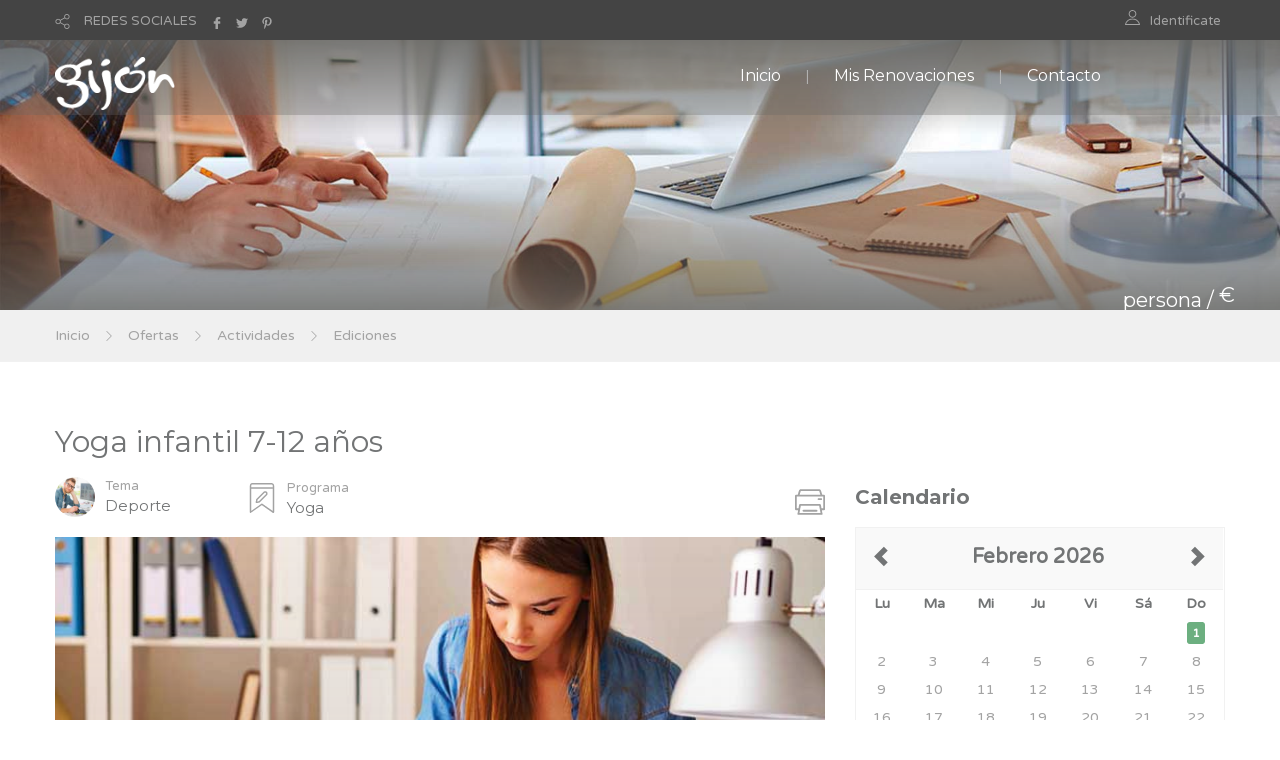

--- FILE ---
content_type: text/html;charset=UTF-8
request_url: https://actividades.gijon.es/ACTTerceros/Edicion.do;jsessionid=o9X7-nSwYRSfSc2-h84nKCybc-w2S_GblCm6ezjk.workerc?method=listaEdiciones&idActividad=3460830773981761306402&idPrograma=3460430508085309006402&idOferta=3460730773894847406402
body_size: 6996
content:








<!DOCTYPE html>


<html xmlns="http://www.w3.org/1999/xhtml" lang="en" xml:lang="en">

<head>
 
    <meta charset="utf-8">  
    
    <title>Ayto. de Gijón - Inscripción y renovaciones en cursos y actividades deportivas y culturales </title> <!--insert your title here-->  
    <meta name="description" content="Ayuntamiento de Gijón - Cursos Municipales"> <!--insert your description here-->  
    <meta name="author" content="sgalvarez"> <!--insert your name here-->
    <meta name="viewport" content="width=device-width, initial-scale=1.0"> <!--meta responsive-->
    <meta http-equiv="Access-Control-Allow-Origin" content="*">
    
    <!--START CSS--> 
    <link rel="stylesheet" href="css/bootstrap.css"> <!--style-->
    <link rel="stylesheet" href="css/nicdark_style.css"> <!--style-->
    <link rel="stylesheet" type="text/css" href="css/zabuto_calendar.css">
    
    <link href="css/impresion.css" media="print" type="text/css" rel="stylesheet" />
    
	<script src="js/jquery-3.2.0.min.js" type="text/javascript"></script>
	<script src="js/jquery-validate.js" type="text/javascript"></script>
	<script src="js/bootstrap.js" type="text/javascript"></script>


    <link href='https://fonts.googleapis.com/css?family=Montserrat:400,700' rel='stylesheet' type='text/css'>
    <link href='https://fonts.googleapis.com/css?family=Varela+Round' rel='stylesheet' type='text/css'>

    <!--[if lt IE 9]>  
    <script src="http://html5shiv.googlecode.com/svn/trunk/html5.js"></script>  
    <![endif]-->  

    <!--FAVICONS-->
    <link rel="shortcut icon" href="img/favicon/favicon.ico">
    <link rel="apple-touch-icon" href="img/favicon/apple-touch-icon.jpg">
    <link rel="apple-touch-icon" sizes="72x72" href="img/favicon/apple-touch-icon-72x72.jpg">
    <link rel="apple-touch-icon" sizes="114x114" href="img/favicon/apple-touch-icon-114x114.jpg">
    <!--END FAVICONS-->
    
	
    
</head>  

<body id="start_nicdark_framework" >
	<script src="js/zabuto_calendar.js"></script>
		

	<!--START nicdark_site-->
	<div class="nicdark_site">
	
		<!--START nicdark_site_fullwidth-->
		<div class="nicdark_site_fullwidth nicdark_site_fullwidth_boxed nicdark_clearfix">

			









<!--START search container-->
<div class="nicdark_display_table nicdark_transition_all_08_ease nicdark_navigation_2_search_content nicdark_bg_greydark_alpha_9 nicdark_position_fixed nicdark_width_100_percentage nicdark_height_100_percentage nicdark_z_index_1_negative nicdark_opacity_0">

    <!--close-->
    <div class="nicdark_cursor_zoom_out nicdark_navigation_2_close_search_content nicdark_width_100_percentage nicdark_height_100_percentage nicdark_position_absolute nicdark_z_index_1_negative"></div>


    <div class="nicdark_display_table_cell nicdark_vertical_align_middle nicdark_text_align_center">
        <div class="nicdark_width_700 nicdark_display_inline_block">
            <div class="nicdark_width_80_percentage nicdark_padding_5 nicdark_box_sizing_border_box nicdark_float_left nicdark_position_relative">
                <input class="nicdark_border_width_2 nicdark_background_none nicdark_border_top_width_0 nicdark_border_right_width_0 nicdark_border_left_width_0 nicdark_first_font nicdark_color_white nicdark_placeholder_color_white nicdark_font_size_30 nicdark_line_height_30" type="text" placeholder="Buscar">
            </div>
            <!-- <div class="nicdark_width_20_percentage nicdark_padding_10 nicdark_box_sizing_border_box nicdark_float_left nicdark_position_relative">
                <a class="nicdark_width_55 nicdark_height_55 nicdark_display_inline_block nicdark_text_align_center nicdark_box_sizing_border_box nicdark_bg_green nicdark_padding_15 nicdark_border_radius_3 " href="#">
                    <img alt="Icono" width="25" src="img/icons/icon-search-white.svg">
                </a>   
            </div>  -->
        </div>
    </div>

</div>
<!--END search container-->


<!--START menu responsive-->
<div class="nicdark_navigation_2_sidebar_content nicdark_padding_40 nicdark_box_sizing_border_box nicdark_overflow_hidden nicdark_overflow_y_auto nicdark_transition_all_08_ease nicdark_bg_green nicdark_height_100_percentage nicdark_position_fixed nicdark_width_300 nicdark_right_300_negative nicdark_z_index_9">

     <img alt="Icono" width="25" class="nicdark_close_navigation_2_sidebar_content nicdark_cursor_pointer nicdark_right_20 nicdark_top_20 nicdark_position_absolute" src="img/icons/icon-close-white.svg">

     <div class="nicdark_navigation_2_sidebar">
		<ul>
		    <li>
				<a href="/ACTTerceros/Oferta.do;jsessionid=Vh33YtvYixmurBepG4OoB62gCHIURQJge5vPZ_YQ.workerc">Inicio</a>
			</li>
		
			
		
			<li>
                <a href="https://www.gijon.es/app/actividades" target="_self">Mis Renovaciones</a>
            </li>
		    <!-- <li>
		        <a href="http://actividades.gijon.es/ACTTerceros2/">Aplicación Antigua</a>
		    </li>  -->
		
		    <li>
		        <a href="https://acerca.gijon.es/sta/">Contacto</a>
		    </li>
		</ul>

     </div>

 </div>
 <!--END menu responsive-->




<!--START language section-->
<div id="menu_usuario" class="nicdark_section">

    <div class="nicdark_section nicdark_bg_greydark">

        


        <!--start nicdark_container-->
        <div class="nicdark_container nicdark_clearfix">

            <div class="grid grid_6 nicdark_padding_botttom_10 nicdark_padding_top_10 nicdark_text_align_center_responsive">

				               
                <div class="nicdark_navigation_top_header_5">
                    <ul>
                    	 
                    	<!-- 
                        <li>
                            <img alt="Icono" class="nicdark_margin_right_10 " width="15" src="img/icons/icon-world-grey.svg">
                            <a class=" nicdark_line_height_18" href="#">LANGUAGES</a>

                            <ul class="nicdark_sub_menu">
                                <li><a href="#">English</a></li>
                                <li><a href="#">Russian</a></li>
                                <li><a href="#">Italian</a></li>
                            </ul>

                        </li>
                        -->
                         
                        <li>
                            
                            <img alt="Icono" class="nicdark_margin_right_10" style="width:15px; height:15px;" src="img/icons/icon-share-grey.svg">
                            <a class=" nicdark_line_height_18" href="#">REDES SOCIALES</a>

                            <ul class="nicdark_sub_menu">
                                <li><a target="_blank" href="https://www.facebook.com/asuntos.europeosdegijon">Facebook</a></li>
                                <li><a target="_blank" href="https://twitter.com/gijon">Twitter</a></li>
                                <li><a target="_blank" href="https://es.pinterest.com/gijonturismo/?d">Pinterest</a></li>
                            </ul>

                            <a target="_blank" href="https://www.facebook.com/asuntos.europeosdegijon">
                            	<img alt="Icono" class="nicdark_margin_left_10  nicdark_margin_top_2 nicdark_display_none_all_responsive" style="width:12px; height:12px;" src="img/icons/icon-facebook-grey.svg">
                            </a>
                            <a target="_blank" href="https://twitter.com/gijon">
                            	<img alt="Icono" class="nicdark_margin_left_10  nicdark_margin_top_2 nicdark_display_none_all_responsive" style="width:12px; height:12px;" src="img/icons/icon-twitter-grey.svg">
                            </a>
                            <a target="_blank" href="https://es.pinterest.com/gijonturismo/?d">
                            	<img alt="Icono" class="nicdark_margin_left_10  nicdark_margin_top_2 nicdark_display_none_all_responsive" style="width:12px; height:12px;" src="img/icons/icon-pinterest-grey.svg">
                            </a>

                        </li>
                    </ul>
                </div>
                 

            </div>


            <div class="grid grid_6 nicdark_text_align_right nicdark_border_top_1_solid_greydark_responsive nicdark_text_align_center_responsive nicdark_padding_botttom_10 nicdark_padding_top_10">
              
                <div class="nicdark_navigation_top_header_5">
                    <ul>
                        <li>
                            <img alt="Icono" class="nicdark_margin_right_10 nicdark_float_left" style="width:15px; height:15px;" src="img/icons/icon-user-grey.svg">
	                        
	                        
	                            <a href="MisSolicitudes.do?method=listSolicitudes">Identificate</a>
		                    
                            
                            
                        </li>
                        
                    </ul>
                </div>
                

            </div>


        </div>
        <!--end container-->

    </div>

</div>
<!--END language section-->



<!--START Menu-->
<div id="menu" class="nicdark_section nicdark_position_relative ">
    <div class="nicdark_section nicdark_position_absolute nicdark_bg_greydark_alpha">
    
        <!--start nicdark_container-->
        <div class="nicdark_container nicdark_clearfix nicdark_position_relative">
            <div class="grid grid_12 nicdark_display_none_all_responsive">
            
                <div class="nicdark_section nicdark_height_10"></div>
                
                <!--LOGO-->
                <a href="Oferta.do"><img alt="Icono" class="nicdark_position_absolute nicdark_left_15 nicdark_top_17" width="120" src="img/logo.png"></a>
                
                <!--right icons menu-->
                <div class="nicdark_float_right nicdark_width_100  nicdark_position_relative nicdark_height_25 nicdark_display_none_all_responsive">
                	
                    <!-- <a class="nicdark_navigation_5_open_search_content" href="#">
                    	<img alt="Icono" class="nicdark_opacity_05_hover nicdark_transition_all_08_ease nicdark_position_absolute nicdark_top_3_negative nicdark_right_0" width="25" src="img/icons/icon-search-white.svg">
                    </a> -->
                </div>
                <!--right icons menu-->
                
                
                <div class="nicdark_navigation_5 nicdark_text_align_right nicdark_float_right nicdark_display_none_all_responsive">
                    <ul>
                        <li>
                            <a href="/ACTTerceros/Oferta.do;jsessionid=Vh33YtvYixmurBepG4OoB62gCHIURQJge5vPZ_YQ.workerc">Inicio</a>
                        </li>

                        
						
						<li>
	                        <a href="https://www.gijon.es/app/actividades" target="_self">Mis Renovaciones</a>
	                    </li>
	                        
                        <!-- <li>
                            <a href="http://actividades.gijon.es/ACTTerceros2/">Aplicación Antigua</a>
                        </li> -->

                        <li>
                            <a href="https://acerca.gijon.es/sta/">Contacto</a>
                        </li>
                    </ul>
                </div>
                
                <div class="nicdark_section nicdark_height_10"></div>
                
            </div>
            
            
            <!--RESPONSIVE-->
            <div class="nicdark_width_50_percentage nicdark_float_left nicdark_display_none nicdark_display_block_responsive">
                <div class="nicdark_section nicdark_height_20"></div>
                <a href="Oferta.do"><img alt="Logo" width="120" class="" src="img/logo.png"></a>
            </div>
            
            <div class="nicdark_width_50_percentage nicdark_float_left nicdark_display_none nicdark_display_block_responsive">
            
                <div class="nicdark_section nicdark_height_20"></div>
                
                <div class="nicdark_float_right nicdark_width_100_percentage nicdark_text_align_right ">
                
                    <a class="nicdark_open_navigation_5_sidebar_content" href="#">
                        <img alt="Icono" class="nicdark_margin_right_20" width="25" src="img/icons/icon-menu-white.svg">
                    </a>
                    
                    <!-- <img alt="Icono" class="nicdark_margin_left_20 nicdark_navigation_5_open_search_content" width="25" src="img/icons/icon-search-white.svg">  -->
                    
                    
                </div>
                
                <div class="nicdark_section nicdark_height_20"></div>
                
            </div>
            <!--RESPONSIVE-->
            
            
        </div>
        <!--end container-->
        
    </div>
</div>
<!--END Menu-->



			







<div id="titulo" class="nicdark_section nicdark_background_size_cover nicdark_background_position_center_bottom" style="background-image:url(img/parallax/img5.jpg);">

    <div class="nicdark_section nicdark_bg_greydark_alpha_gradient_2">




        <!--start nicdark_container-->
        <div class="nicdark_container nicdark_clearfix">


            <div class="nicdark_section nicdark_height_200"></div>


			<div class="nicdark_width_50_percentage nicdark_width_100_percentage_all_iphone nicdark_float_left">

                <strong class="nicdark_color_white nicdark_font_size_40 nicdark_first_font"></strong>

                <div class="nicdark_section nicdark_height_20"></div>


                <div class="nicdark_display_table nicdark_float_left">
                    <h3 class=" nicdark_color_white nicdark_display_table_cell nicdark_vertical_align_middle"></h3>
                </div>


                <div class="nicdark_section nicdark_height_20"></div>


            </div>

			<div class="nicdark_width_50_percentage nicdark_width_100_percentage_all_iphone nicdark_display_none_all_iphone nicdark_float_left nicdark_text_align_right">

                <div class="nicdark_section nicdark_height_40"></div>


                <div class="nicdark_display_table nicdark_float_right">

                    <div class="nicdark_display_table_cell nicdark_vertical_align_bottom">
                        <h5 class="nicdark_font_size_20 nicdark_color_white">persona / </h5>
                    </div>

                    <div class="nicdark_display_table_cell nicdark_vertical_align_top">
                        <h5 class="nicdark_font_size_20 nicdark_color_white nicdark_margin_5">€</h5>
                    </div>

                    <div class="nicdark_display_table_cell nicdark_vertical_align_bottom">
                        <h1 class=" nicdark_color_white nicdark_font_size_60 nicdark_line_height_50"></h1>
                    </div>

                </div>


            </div>
                        


        </div>
        <!--end container-->

    </div>

</div>





			











	



<!--START Migas de pan-->
<div class="nicdark_section nicdark_bg_grey nicdark_border_bottom_1_solid_grey">

    <!--start nicdark_container-->
    <div class="nicdark_container nicdark_clearfix">

        <div class="grid grid_12">
            
            <a href="/ACTTerceros/Oferta.do;jsessionid=Vh33YtvYixmurBepG4OoB62gCHIURQJge5vPZ_YQ.workerc">Inicio</a>
            <img alt="Icono" class="nicdark_margin_left_10 nicdark_margin_right_10" style="width:10px; height:10px;" src="img/icons/icon-next-grey.svg">
            <a href="Oferta.do">Ofertas</a>
            <img alt="Icono" class="nicdark_margin_left_10 nicdark_margin_right_10" style="width:10px; height:10px;" src="img/icons/icon-next-grey.svg">
            <a href="Actividad.do?method=listaActividades&idOferta=3460730773894847406402&idPrograma=3460430508085309006402">Actividades</a>
            <img alt="Icono" class="nicdark_margin_left_10 nicdark_margin_right_10" style="width:10px; height:10px;" src="img/icons/icon-next-grey.svg">
            <a href="#">Ediciones</a>

        </div>


    </div>
    <!--end container-->

</div>
<!--END Migas de pan-->



<div class="nicdark_section nicdark_height_50"></div>



<div class="nicdark_section">

    <!--start nicdark_container-->
    <div class="nicdark_container nicdark_clearfix">


        <div class="nicdark_width_66_percentage nicdark_width_100_percentage_ipad_port nicdark_width_100_percentage_all_iphone nicdark_float_left">

            <div class="nicdark_section nicdark_padding_15 nicdark_box_sizing_border_box">

                <h1>Yoga infantil 7-12 años</h1>
                <div class="nicdark_section nicdark_height_20"></div>


                <div class="nicdark_width_25_percentage nicdark_width_50_percentage_all_iphone nicdark_float_left">
                    <div class="nicdark_display_table nicdark_float_left">

                        <div class="nicdark_display_table_cell nicdark_vertical_align_middle">
                            <img alt="Icono" class="nicdark_margin_right_10 nicdark_border_radius_100_percentage" style="width:40px; height:40px;" src="img/avatar/avatar-chef-1.jpg">
                        </div>

                        <div class="nicdark_display_table_cell nicdark_vertical_align_middle">
                            <p class="nicdark_font_size_13">Tema</p>
                            <div class="nicdark_section nicdark_height_5"></div>
                            <h5 class="">Deporte</h5>
                        </div>

                    </div>
                </div>
                <div class="nicdark_width_25_percentage nicdark_width_50_percentage_all_iphone nicdark_float_left">

                    <div class="nicdark_section nicdark_height_5"></div>
                    <div class="nicdark_display_table nicdark_float_left">

                        <div class="nicdark_display_table_cell nicdark_vertical_align_middle">
                            <img alt="Icono" class="nicdark_margin_right_10" style="width:30px; height:30px;" src="img/icons/icon-category-grey.svg">
                        </div>

                        <div class="nicdark_display_table_cell nicdark_vertical_align_middle">
                            <p class="nicdark_font_size_13">Programa</p>
                            <div class="nicdark_section nicdark_height_5"></div>
                            <h5 class="">Yoga </h5>
                        </div>

                    </div>
                </div>

                <div class="nicdark_width_50_percentage nicdark_display_none_all_iphone nicdark_float_right">

                    <div class="nicdark_section nicdark_height_5"></div>
                    <div class="nicdark_section nicdark_height_5"></div>

                    <div class="nicdark_display_table nicdark_float_right">
                        <a href="#" onclick="window.print()"><img alt="Icono" class="" style="width:30px; height:30px;" src="img/icons/icon-print-grey.svg">
                        </a>
                    </div>
                </div>



                <div class="nicdark_section nicdark_height_20"></div>



                <div class="nicdark_section nicdark_position_relative">

					
					
                    
                    <img alt="Icono" class="nicdark_section" src="img/courses/img1.jpg">
                    
                    <!-- <img alt="Icono" class="nicdark_section" src="data:image/jpeg;base64,">  -->

                    <div class="nicdark_bg_greydark_alpha_gradient nicdark_position_absolute nicdark_left_0 nicdark_height_100_percentage nicdark_width_100_percentage nicdark_padding_20 nicdark_box_sizing_border_box">
                        <div class="nicdark_position_absolute nicdark_bottom_20">

                            <!-- <a class="nicdark_display_inline_block nicdark_font_size_13 nicdark_color_white nicdark_border_1_solid_white nicdark_first_font nicdark_padding_8 nicdark_border_radius_3 nicdark_margin_right_20" href="account.html#tabs-3">
                            	FAVORITOS
                            </a> -->

                        </div>

                    </div>

                </div>



                <div class="nicdark_section nicdark_height_40"></div>


                <div class="nicdark_section">


                    <!--START tab-->
                    <div class="nicdark_tabs">
                        <ul class="nicdark_list_style_none nicdark_margin_0 nicdark_padding_0 nicdark_section nicdark_border_bottom_2_solid_grey">
                            <li class="nicdark_display_inline_block">
                                <h4>
                                	<a class="nicdark_outline_0 nicdark_padding_20 nicdark_display_inline_block nicdark_first_font nicdark_color_greydark" href="#tabs-1">
                                		<img alt="Icono" class="nicdark_margin_right_10" style="width:15px; height:15px;" src="img/icons/icon-graph-color.svg">
                                		Contenido
                                	</a>
                                </h4>
                            </li>
                            <li class="nicdark_display_inline_block">
                                <h4>
                                	<a class="nicdark_outline_0 nicdark_padding_20 nicdark_display_inline_block nicdark_first_font nicdark_color_greydark" href="#tabs-2">
                                		<img alt="Icono" class="nicdark_margin_right_10" style="width:15px; height:15px;" src="img/icons/icon-bookandpen.svg">
	                                	Notas
                                	</a>
                                </h4>
                            </li>
                            <li class="nicdark_display_inline_block">
                                <h4>
                                	<a class="nicdark_outline_0 nicdark_padding_20 nicdark_display_inline_block nicdark_first_font nicdark_color_greydark" href="#tabs-3">
                                		<img alt="Icono" class="nicdark_margin_right_10" style="width:15px; height:15px;" src="img/icons/icon-graduation-color.svg">
                                		Profesores
                                	</a>
                                </h4>
                            </li>
                            <!-- <li class="nicdark_display_inline_block">
                                <h4><a class="nicdark_outline_0 nicdark_padding_20 nicdark_display_inline_block nicdark_first_font nicdark_color_greydark" href="#tabs-4">Comentarios</a></h4>
                            </li> -->
                        </ul>

                        <div class="nicdark_section nicdark_height_40"></div>

                        <div class="nicdark_section" id="tabs-1">

                            <h3><strong>Contenido</strong></h3>
                            <div class="nicdark_section nicdark_height_20"></div>
                            <p>Todos los participantes deberán llevar ropa cómoda y esterilla o toalla.
El importe se devolverá si se solicita con tres días de antelación al comienzo del curso.
 </p>
                            <div class="nicdark_section nicdark_height_40"></div>

                            <h3><strong>Formato</strong></h3>
                            <div class="nicdark_section nicdark_height_20"></div>
                            <p>Cursos Deportivos </p>
                            <div class="nicdark_section nicdark_height_40"></div>

                        </div>

                        <div class="nicdark_section" id="tabs-2">

                            <h3><strong>Notas</strong></h3>
                            <div class="nicdark_section nicdark_height_20"></div>
                            <p> </p>
                            <div class="nicdark_section nicdark_height_50"></div>
                            <h3><strong>Otras Notas</strong></h3>
                            <div class="nicdark_section nicdark_height_20"></div>
                            <p>odos los participantes deberán llevar ropa cómoda y esterilla o toalla.
El importe se devolverá si se solicita con tres días de antelación al comienzo del curso.
 </p>
                            <div class="nicdark_section nicdark_height_40"></div>

                        </div>
                        <div class="nicdark_section" id="tabs-3">

                            <h3><strong>Profesores</strong></h3>
                            <div class="nicdark_section nicdark_height_30"></div>

                            <div class="nicdark_section">

								


                            </div>


                        </div>
                        
                        

                    </div>
                    <!--END tab-->


                </div>
            </div>


            <div class="nicdark_section nicdark_height_50"></div>

            <!--START tab-->
            <div class="nicdark_tabs ui-tabs ui-widget ui-widget-content ui-corner-all">
                <ul class="nicdark_list_style_none nicdark_margin_0 nicdark_padding_0 nicdark_section nicdark_border_bottom_2_solid_grey ui-tabs-nav ui-helper-reset ui-helper-clearfix ui-widget-header ui-corner-all" role="tablist">
                    <li class="nicdark_display_inline_block ui-state-default ui-corner-top ui-tabs-active ui-state-active" role="tab" tabindex="0" aria-controls="tabs-1" aria-labelledby="ui-id-1" aria-selected="true" aria-expanded="true">
                        <h4>
                            <a class="nicdark_outline_0 nicdark_padding_20 nicdark_padding_right_10 nicdark_display_inline_block nicdark_first_font nicdark_color_greydark ui-tabs-anchor" href="#tabs-1"  tabindex="-1" id="ui-id-1">Ediciones</a> 
                        </h4>
                    </li>

		       </ul>
		
		       <div class="nicdark_section nicdark_height_20"></div>
		
		       <div class="nicdark_section ui-tabs-panel ui-widget-content ui-corner-bottom" id="tabs-1" aria-labelledby="ui-id-1" role="tabpanel" aria-hidden="false" style="display: block;">



		            <div class="nicdark_section nicdark_box_sizing_border_box nicdark_overflow_hidden nicdark_overflow_x_auto nicdark_cursor_move_responsive">
		                
		                		                
		                	<p>No hay ediciones en periodo de matriculación</p>		                
		                
		                
		                
		            </div>



                </div>

            </div>
            <!--END tab-->






        </div>





        <div class="nicdark_width_33_percentage nicdark_width_100_percentage_ipad_port nicdark_width_100_percentage_all_iphone nicdark_float_left">


            <div class="nicdark_section nicdark_padding_15 nicdark_box_sizing_border_box">

                <div class="nicdark_section nicdark_height_60"></div>


	            <h3><strong>Calendario</strong></h3>
	            <div class="nicdark_section nicdark_height_20"></div>

	            <!--calendar-->
	            <div class="nicdark_section nicdark_border_1_solid_grey">
	                <div id="my-calendar"></div>
	            </div>
                
			    <script type="application/javascript">
			     var eventData = [
			        {"date": "" ,"badge":false,"title":"Inicio Curso","classname":"matriculacion"},
			        {"date": "" ,"badge":false,"title":"Inicio Curso","classname":"renovacion"}
			     ];
			     
			     
			     $(document).ready(function () {
			         $("#my-calendar").zabuto_calendar({
			             language: "es",
			             data: eventData,
			        	 today: true,
			        	 modal: false,
			             legend: [
			                 {type: "block", label: "Inicio", classname: "matriculacion"},
			                 {type: "block", label: "Fin", classname: "renovacion"}
			             ]
			         });
			     });
			     
			
				</script>
                
                <!--calendar-->


	            <div class="nicdark_section nicdark_height_30"></div>

	            <h3><strong>Datos del curso</strong></h3>
	            <div class="nicdark_section nicdark_height_20"></div>

                <table class="nicdark_section">
                    <tbody>
                        <tr class="nicdark_border_bottom_2_solid_grey">
                            <td class="nicdark_padding_20 "><img alt="Icono" class="" style="width:40px; height:40px;" src="img/icons/icon-list.svg">
                            </td>
                            <td class="nicdark_padding_20 ">
                                <h4 class=" nicdark_text_align_right">2 Edición/es</h4>
                            </td>
                        </tr>
                        <tr class="nicdark_border_bottom_2_solid_grey">
                            <td class="nicdark_padding_20 "><img alt="Icono" class="" style="width:40px; height:40px;" src="img/icons/icon-availability.svg">
                            </td>
                            <td class="nicdark_padding_20 ">
                                <h4 class=" nicdark_text_align_right">13 Plazas/Edición</h4>
                            </td>
                        </tr>
                        <tr class="nicdark_border_bottom_2_solid_grey">
                            <td class="nicdark_padding_20 "><img alt="Icono" class="" style="width:40px; height:40px;" src="img/icons/icon-clock-grey.svg">
                            </td>
                            <td class="nicdark_padding_20 ">
                                <h4 class=" nicdark_text_align_right"> horas</h4>
                            </td>
                        </tr>
                        
                        <tr class="nicdark_border_bottom_2_solid_grey">
                            <td class="nicdark_padding_20"><img alt="Icono" class="" style="width:40px; height:40px;" src="img/icons/icon-level.svg">
                            </td>
                            <td class="nicdark_padding_20">
                                <h4 class=" nicdark_text_align_right">De 7 a 12 años</h4>
                            </td>
                        </tr>
                        
                        <tr class="nicdark_border_bottom_2_solid_grey">
                            <td class="nicdark_padding_20"><img alt="Icono" class="" style="width:40px; height:40px;" src="img/icons/icon-next-grey.svg">
                            </td>
                            <td class="nicdark_padding_20">
                                <h4 class=" nicdark_text_align_right">2 dia/s para el pago</h4>
                            </td>
                        </tr>

                        <tr class="nicdark_border_bottom_2_solid_grey">
                            <td class="nicdark_padding_20"><img alt="Icono" class="" style="width:40px; height:40px;" src="img/icons/icon-pdf.jpg">
                            </td>
                            <td class="nicdark_padding_20">
                            </td>
                        </tr>
                        
                        <tr  class="nicdark_border_bottom_2_solid_grey">
                            <td class="nicdark_padding_20 "><img alt="Icono" class="" style="width:40px; height:40px;" src="img/icons/icon-card-grey.svg">
                            </td>
                            <td class="nicdark_padding_20 ">
                                <h4 class=" nicdark_text_align_right">
                                	<strong>
                                	
									
									
										3.80 € 
									
									
															
                                	
                                	
                                	</strong>
                                </h4>
                            </td>
                        </tr>
                        
                    </tbody>
                </table>

            </div>

        </div>


		    <div class="nicdark_section nicdark_height_50"></div>


		    <div class="nicdark_section">
			    <div class="nicdark_width_100_percentage nicdark_padding_10 nicdark_padding_left_0 nicdark_padding_right_0 nicdark_box_sizing_border_box nicdark_float_left">
			        <a class="nicdark_bg_white_hover nicdark_color_orange_hover nicdark_border_2_solid_orange nicdark_transition_all_08_ease nicdark_display_inline_block nicdark_text_align_center nicdark_box_sizing_border_box nicdark_color_white nicdark_bg_orange nicdark_first_font nicdark_padding_10_20 nicdark_border_radius_3" 
			        href="#" onclick="window.history.back();">Volver</a>   
			    </div>
			</div>


 			<div class="nicdark_section nicdark_height_50"></div>
	
	
    </div>
    <!--end container-->


</div>


<div class="nicdark_section nicdark_bg_greydark nicdark_display_table">

    <div class="nicdark_width_50_percentage nicdark_position_relative nicdark_bg_grey nicdark_display_table_cell nicdark_vertical_align_middle nicdark_background_size_cover nicdark_background_position_center" style="background-image:url(img/parallax/img12.jpg);">

        <div class="nicdark_bg_greydark_alpha nicdark_position_absolute nicdark_left_0 nicdark_top_0 nicdark_height_100_percentage nicdark_width_100_percentage  "></div>

    </div>

    <div class="nicdark_width_50_percentage nicdark_display_table_cell nicdark_vertical_align_middle nicdark_padding_100 nicdark_box_sizing_border_box">

        <h1 class="nicdark_color_white nicdark_font_size_40"><strong>Facilidad</strong></h1>
        <h1 class="nicdark_color_white nicdark_font_size_40"><strong><span class="nicdark_color_green">de </span>pago.</strong></h1>
        <div class="nicdark_section nicdark_height_20"></div>
        <p>Recuerda que no tienes porque realizar el pago en el momento de la inscripción. Cada oferta tiene un plazo para realizar el pago después de realizar dicha inscripción. El pago lo puedes realizar desde esta misma web y en la red de cajeros ciudadanos.</p>
        <div class="nicdark_section nicdark_height_20"></div>
        <img alt="Icono" class="nicdark_padding_10 nicdark_border_radius_3 nicdark_border_1_solid_grey_2 nicdark_margin_right_20" style="width:52px;height:52px;" src="img/icons/icon-card.png">
        <img alt="Icono" class="nicdark_padding_10 nicdark_border_radius_3 nicdark_border_1_solid_grey_2 nicdark_margin_right_20" style="width:52px;height:52px;" src="img/icons/icon-photo.svg">
        <img alt="Icono" class="nicdark_padding_10 nicdark_border_radius_3 nicdark_border_1_solid_grey_2 nicdark_margin_right_20" style="width:52px;height:52px;" src="img/icons/icon-paint.svg">

    </div>

</div>

<div class="nicdark_section nicdark_height_30"></div>

<div class="nicdark_section">

                <div class="nicdark_container nicdark_clearfix">

                    <div class="grid grid_4 ">

                        <img alt="Edad" style="width:40px;height:40px;" src="img/icons/icon-age-grey.png">
                        <div class="nicdark_section nicdark_height_20"></div>
                        <h2><strong>Edad</strong></h2>
                        <div class="nicdark_section nicdark_height_20"></div>
                        <p>La edad para acceder a los cursos se calculara a fecha de inicio de la actividad.</p>



                    </div>

                    <div class="grid grid_4 ">

                        <img alt="Tarjeta Ciudadana" style="width:40px;height:40px;" src="img/icons/icon-tc-grey.png">
                        <div class="nicdark_section nicdark_height_20"></div>
                        <h2><strong>Tarjeta Ciudadana</strong></h2>
                        <div class="nicdark_section nicdark_height_20"></div>
                        <p>Para acceder a los cursos debes de disponer de Tarjeta Ciudadana. Si aun no la tienes acude a uno de los centros municipales o a través del siguiente enlace: <a href="https://tc.gijon.es/">https://tc.gijon.es/</a></p>



                    </div>

                    <div class="grid grid_4 ">

                        <img alt="Icono" style="width:40px;height:40px;" src="img/icons/icon-bookandpen.svg">
                        <div class="nicdark_section nicdark_height_20"></div>
                        <h2><strong>Notas</strong></h2>
                        <div class="nicdark_section nicdark_height_20"></div>
                        <p>Comprueba la pestaña Notas donde se indican algunos de los requisitos para los cursos.</p>



                    </div>




                </div>

            </div>
       
<div class="nicdark_section nicdark_height_30"></div>	
			
			









<!-- 
<div class="footer1">
	<h2>Ayuntamiento de Gijón</h2>
	<address>
		Plaza Mayor nº1 - 33201 Gijón
		<br/>C.I.F.: P3302400A
		<br/>Información: (34) 985 181 105
	</address>
</div>
<div class="footer2">
	<p>
		Conforme con:
		<br/><a href="http://validator.w3.org" title="Ir a http://validator.w3.org">XHTML 1.0</a> | 
		<a href="http://jigsaw.w3.org/css-validator/validator?uri=http://www.gijon.es&amp;warning=0&amp;profile=css21&amp;usermedium=all" title="Ir a http://jigsaw.w3.org/css-validator/validator?uri=http://www.gijon.es&amp;warning=0&amp;profile=css21&amp;usermedium=all">CSS 2.0</a>
		<br/><a href="http://www.w3.org/WAI/WCAG2AA-Conformance" title="Ir a http://www.w3.org/WAI/WCAG2AA-Conformance">W3C WAI-AA</a> | 
		<a href="http://www.w3.org/Consortium/Member/List" title="Ir a http://www.w3.org/Consortium/Member/List">W3C Member</a> 
	</p>
</div>
 -->

<div id="pie1" class="nicdark_section nicdark_bg_greydark">
    <div class="nicdark_section nicdark_height_50"></div>
    <!--start nicdark_container-->
    <div class="nicdark_container nicdark_clearfix">
        <div class="grid grid_12 nicdark_text_align_center">
            <div class="nicdark_section">
                <a href="Oferta.do"><img alt="Logo" width="200" class="" src="img/logo.png">
                </a>
            </div>
            <div class="nicdark_section nicdark_height_20"></div>
            <div class="nicdark_display_inline_block">
                <a href="https://www.facebook.com/asuntos.europeosdegijon"><img alt="Icono" style="width:40px; height:40px;" class="nicdark_margin_right_10" src="img/icons/icon-facebook-circle.svg">
                </a>
                <a href="https://twitter.com/gijon"><img alt="Icono" style="width:40px; height:40px;" class="nicdark_margin_right_10" src="img/icons/icon-twitter-circle.svg">
                </a>
                <a href="https://es.pinterest.com/gijonturismo/?d"><img alt="Icono" style="width:40px; height:40px;" class="nicdark_margin_right_10" src="img/icons/icon-pinterest-circle.svg">
                </a>
                <a href="https://www.youtube.com/user/AyuntamientodeGijon"><img alt="Icono" style="width:40px; height:40px;" class="nicdark_margin_right_10" src="img/icons/icon-youtube-circle.svg">
                </a>
            </div>
        </div>
    </div>
    <!--end container-->
    <div class="nicdark_section nicdark_height_50"></div>
</div>





<div id="pie2" class="nicdark_section nicdark_bg_greydark">
    <!--start nicdark_container-->
    <div class="nicdark_container nicdark_clearfix nicdark_border_top_1_solid_greydark">
        <div class="grid grid_6 nicdark_text_align_center_responsive">
            <p class="nicdark_color_grey nicdark_font_size_14">© 2026 Ayuntamiento de Gijón - Cursos y Actividades Municipales - v2.2202.08 - (BKO-WF-03.gijon.local | 8:46:28)</p>
        </div>
        <div class="grid grid_6 nicdark_text_align_right nicdark_text_align_center_responsive nicdark_border_top_1_solid_greydark_responsive">
            <div class="nicdark_navigation_copyright">
                <ul>
                    <li>
                        <a href="Oferta.do">Inicio</a>
                    </li>
                    <li>
                        <a href="https://acerca.gijon.es/eParticipa/Products/Carpeta/Public/Requests/InetReqPublic.aspx?TypeId=38921&AppScope=CIUDADANO">Contacto</a>
                    </li>
                </ul>
            </div>
        </div>
    </div>
    <!--end container-->
</div>


			
		</div>  <!-- fin envoltura -->
			
	</div>  <!-- fin container -->
	
	<!--START JS-->
	<script src="js/nicdark_plugins.js" type="text/javascript"></script>
	 
</body>	
</html>

















--- FILE ---
content_type: image/svg+xml
request_url: https://actividades.gijon.es/ACTTerceros/img/icons/icon-card-grey.svg
body_size: 2145
content:
<?xml version="1.0" encoding="iso-8859-1"?>
<!-- Generator: Adobe Illustrator 18.1.1, SVG Export Plug-In . SVG Version: 6.00 Build 0)  -->
<svg xmlns="http://www.w3.org/2000/svg" xmlns:xlink="http://www.w3.org/1999/xlink" version="1.1" id="Capa_1" x="0px" y="0px" viewBox="0 0 611.996 611.996" style="enable-background:new 0 0 611.996 611.996;" xml:space="preserve" width="512px" height="512px">
<g>
	<g>
		<path d="M588.63,113.193L213.812,33.871c-15.858-3.355-31.576,6.876-34.931,22.734l-7.121,45.762l432.477,91.519l7.121-45.762    C614.713,132.272,604.488,116.549,588.63,113.193z" fill="#a3a3a3"/>
		<path d="M431.009,203.591c-4.378-15.766-20.854-25.085-36.615-20.714L323.24,202.63l-167.742-35.5l-18.448,87.165L21.786,286.287    c-15.76,4.372-25.079,20.848-20.708,36.609l64.958,234.078c4.378,15.76,20.855,25.085,36.615,20.708l372.608-103.403    c15.76-4.378,25.079-20.848,20.708-36.615l-11.15-40.184l41.789,8.835c15.858,3.361,31.576-6.87,34.931-22.728l26.439-124.937    L437.45,226.797L431.009,203.591z M474.04,322.559l9.215-43.552c1.384-6.521,7.85-10.727,14.37-9.35l43.552,9.221    c6.527,1.384,10.733,7.843,9.356,14.37l-9.215,43.552c-1.384,6.521-7.849,10.733-14.37,9.35l-43.552-9.215    C476.863,335.546,472.656,329.08,474.04,322.559z M28.27,309.646l103.115-28.606l243.299-67.517l26.181-7.274    c0.478-0.129,0.955-0.19,1.421-0.19c2.1,0,4.611,1.378,5.345,4.017l3.074,11.07l9.631,34.704L37.148,362.186l-12.705-45.768    C23.647,313.546,25.399,310.442,28.27,309.646z M472.601,444.141c0.49,1.776-0.024,3.245-0.545,4.164    c-0.514,0.918-1.506,2.119-3.282,2.608L96.173,554.316c-0.471,0.129-0.955,0.196-1.421,0.196c-2.1,0-4.611-1.384-5.345-4.023    L51.519,413.955l383.188-106.342l23.371,84.208L472.601,444.141z" fill="#a3a3a3"/>
		<path d="M156.379,453.484c-1.788-6.429-8.499-10.225-14.928-8.443l-43.515,12.08c-6.423,1.782-10.225,8.499-8.437,14.928    l12.074,43.509c1.788,6.429,8.499,10.225,14.928,8.437l43.515-12.074c6.429-1.782,10.225-8.499,8.443-14.928L156.379,453.484z" fill="#a3a3a3"/>
	</g>
</g>
<g>
</g>
<g>
</g>
<g>
</g>
<g>
</g>
<g>
</g>
<g>
</g>
<g>
</g>
<g>
</g>
<g>
</g>
<g>
</g>
<g>
</g>
<g>
</g>
<g>
</g>
<g>
</g>
<g>
</g>
</svg>
